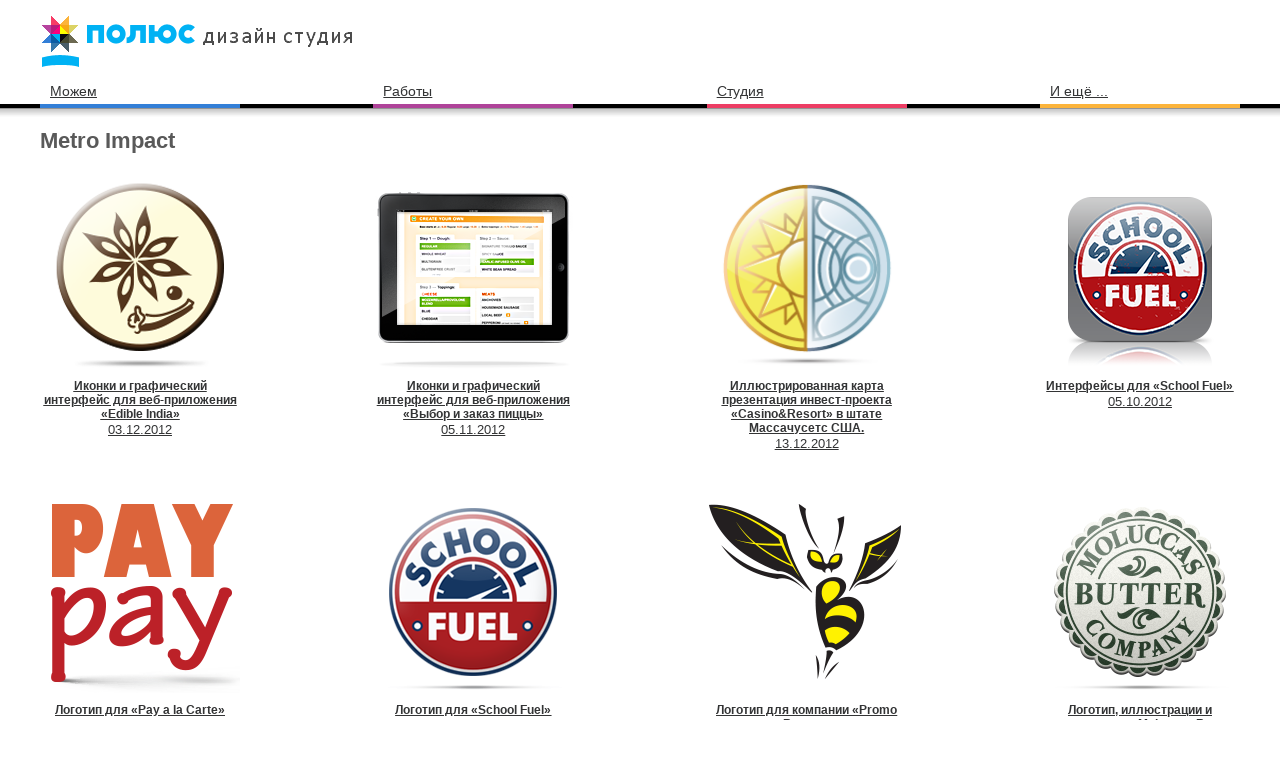

--- FILE ---
content_type: text/html; charset=utf-8
request_url: https://polusdesign.by/tags/metro-impact.html
body_size: 2115
content:
<!DOCTYPE html>
<html lang="ru-ru" dir="ltr">
<head>
	
	<base href="https://polusdesign.by/tags/metro-impact.html" />
	<meta http-equiv="content-type" content="text/html; charset=utf-8" />
	<meta name="viewport" content="width=device-width" />
	<title> Metro Impact</title>
	<link href="/templates/polusdesign/favicon.ico" rel="shortcut icon" type="image/vnd.microsoft.icon" />
	<link href="https://polusdesign.by/templates/polusdesign/css/style.css?101" rel="stylesheet" type="text/css" media="screen,projection" />

    
</head>
<body>
	
	<div id="header">
		<div class="wrapper clr">
			<div class="logo_wrap">
				<a href="https://polusdesign.by/" class="logo">
					<img src="/images/logo_polus.png" alt="" />
				</a>
			</div>
		</div>
	</div>
	
		<div id="top_menu">
		<div class="wrapper">
			<ul>
<li class="item-105"><a href="/mozhem.html">Можем</a></li><li class="item-102"><a href="/works.html">Работы</a></li><li class="item-107"><a href="/studiya.html">Студия</a></li><li class="item-108"><a href="/i-eshchjo.html">И ещё ...</a></li></ul>

		</div>
		<div id="top_menu_line">
			<div class="wrapper">
				<div class="col1"><span></span></div>
				<div class="col2"><span></span></div>
				<div class="col3"><span></span></div>
				<div class="col4"><span></span></div>
			</div>
		</div>
	</div>
		  
	<div class="wrapper"> 		
		<div class="container">
			
			
			
			<div id="system-message-container">
	</div>

			

	<h1> Metro Impact</h1>
	
				<div class="category-desc">
												<div class="clr"></div>
		</div>
		
								
	
	<div class="article_list">
	<div class="article_list_row">
				<div class="article_item">
			<a href="/works/ikonki-i-interfejsy/icons-and-graphical-user-interface-for-the-web-app-edible-india.html" >
				<span class="article_image"><img src="/images/stories/Polus/metro-impact/job58_Map-of-India/200x200_map-of-india_icons-and-web-app.png" alt="" /></span>
				<span class="article_name">Иконки и графический интерфейс для веб-приложения «Edible India»</span>
				<span class="article_date">03.12.2012</span>
			</a>
		</div>
						<div class="article_item">
			<a href="/works/ikonki-i-interfejsy/icons-and-gui-for-the-web-application-selecting-and-ordering-pizza.html" >
				<span class="article_image"><img src="/images/stories/Polus/metro-impact/job49_Pizza-GUI/pizza-gui_icon_200x200px-1.png" alt="" /></span>
				<span class="article_name">Иконки и графический интерфейс для веб-приложения «Выбор и заказ пиццы»</span>
				<span class="article_date">05.11.2012</span>
			</a>
		</div>
						<div class="article_item">
			<a href="/works/graficheskij-dizajn/illustrated-map-of-the-presentation-of-invest-project-casino-resort-in-massachusetts-usa.html" >
				<span class="article_image"><img src="/images/stories/Polus/metro-impact/M57-MAP-CR/01-SS14_M57-MAP-CR-200x200-04.png" alt="" /></span>
				<span class="article_name">Иллюстрированная карта презентация инвест-проекта  «Casino&Resort» в штате Массачусетс США.</span>
				<span class="article_date">13.12.2012</span>
			</a>
		</div>
						<div class="article_item">
			<a href="/works/ikonki-i-interfejsy/interfaces-for-school-fuel.html" >
				<span class="article_image"><img src="/images/stories/Polus/metro-impact/job33_School_fuel/200x200_school_fuel_icon-2.png" alt="" /></span>
				<span class="article_name">Интерфейсы для «School Fuel»</span>
				<span class="article_date">05.10.2012</span>
			</a>
		</div>
		</div><div class="article_list_row">				<div class="article_item">
			<a href="/works/graficheskij-dizajn/logo-for-pay-a-la-carte.html" >
				<span class="article_image"><img src="/images/stories/Polus/metro-impact/job31_Pay-a-la-Carte_Product-logo/pay-a-la-carte_product-logo_icon-2.png" alt="" /></span>
				<span class="article_name">Логотип для «Pay a la Carte»</span>
				<span class="article_date">17.08.2012</span>
			</a>
		</div>
						<div class="article_item">
			<a href="/works/graficheskij-dizajn/logo-for-school-fuel.html" >
				<span class="article_image"><img src="/images/stories/Polus/metro-impact/job33_School_fuel/200x200_school_fuel_icon-1.png" alt="" /></span>
				<span class="article_name">Логотип для «School Fuel»</span>
				<span class="article_date">18.08.2012</span>
			</a>
		</div>
						<div class="article_item">
			<a href="/works/graficheskij-dizajn/logo-for-the-company-promo-buzzer.html" >
				<span class="article_image"><img src="/images/stories/Polus/metro-impact/job5_Promo_Buzzer/Promo_Buzzer_200x200_icon.png" alt="" /></span>
				<span class="article_name">Логотип для компании «Promo Buzzer» </span>
				<span class="article_date">19.09.2011</span>
			</a>
		</div>
						<div class="article_item">
			<a href="/works/graficheskij-dizajn/logo-illustrations-and-packaging-for-moluccas-butter-company.html" >
				<span class="article_image"><img src="/images/stories/Polus/metro-impact/job22_MBC_Labels/mbc_labels_200x200.png" alt="" /></span>
				<span class="article_name">Логотип, иллюстрации и упаковка для «Moluccas Butter Company»</span>
				<span class="article_date">08.08.2012</span>
			</a>
		</div>
		</div><div class="article_list_row">				<div class="article_item">
			<a href="/works/graficheskij-dizajn/the-logo-packaging-and-advertising-poster-for-the-brand-sheasido.html" >
				<span class="article_image"><img src="/images/stories/Polus/metro-impact/job4_a_Karite_Cosmetigue/200x200_karite_icon.png" alt="" /></span>
				<span class="article_name">Логотип, упаковка и рекламный плакат для торговой марки «Sheasido»</span>
				<span class="article_date">28.09.2011</span>
			</a>
		</div>
				
	<div class="article_item"><a></a></div><div class="article_item"><a></a></div><div class="article_item"><a></a></div>	
	</div>
	</div>
	
	
	
	

					
			

		</div>
	</div>

	<div id="footer">
		<div class="footer_top">
			<div class="wrapper">
				<div class="col1"><span></span></div>
				<div class="col2"><span></span></div>
				<div class="col3"><span></span></div>
				<div class="col4"><span></span></div>
			</div>
		</div>
		<div class="wrapper">
			<div class="footer_info clr">
				<div class="copyright">Copyright © 2026 Полюс Дизайн студия. All Rights Reserved.</div>
				<div class="phone">+375 296 691 196</div>
				<div class="mail">
					<a href="mailto:911@polusdesign.by">911@polusdesign.by</a>
				</div>
				<div class="mod_search">
	<form action="/tags.html" method="post" class="form-inline">
		<input name="searchword" class="inputbox search-query input-medium" type="search" placeholder="поиск" />
		<button class="button btn btn-primary" onclick="this.form.searchword.focus();"></button>
		
		<input type="hidden" name="task" value="search" />
		<input type="hidden" name="option" value="com_search" />
		<input type="hidden" name="Itemid" value="104" />
	</form>
</div>

			</div>
		</div>
	</div>

</body>
</html>

--- FILE ---
content_type: text/css
request_url: https://polusdesign.by/templates/polusdesign/css/style.css?101
body_size: 2191
content:
html, body {
height:100%;
}
body {
position:relative;
font-size:13px;
line-height:18px;
font-family:Tahoma, Arial, sans-serif;
color:#595959;
overflow-x:hidden;
}
* {
margin:0;
padding:0; 
}
a {
color:#333435;
outline:none;
}
a:hover, a:focus {
color:#18B0E2;
outline:none !important;
}
img {
border:none;
max-width:100%;
height:auto;
}
input:focus, button, button:focus, button:active, select, input, textarea:focus {
outline:none !important;
}
*:invalid, *:-moz-ui-invalid {
border:0;
outline:none;
box-shadow:none;
-moz-box-shadow:none;
-webkit-box-shadow:none;
}
input[type="submit"], button {
cursor:pointer;
}
input[type="number"], input[type="date"] {
-moz-appearance:textfield;
}
input[type="number"]::-webkit-inner-spin-button,
input[type="number"]::-webkit-outer-spin-button,
input[type="date"]::-webkit-inner-spin-button,
input[type="date"]::-webkit-outer-spin-button {
-webkit-appearance: none; margin: 0px;
}
input, textarea, button {
font-family: Arial, sans-serif;
font-size:16px;
color:#000;
}
fieldset{
border:none;
}
textarea{
resize:none;
overflow:auto;
}
table {
border-collapse:collapse;
border-spacing:0;
}
.clear {
width:100%;
height:0;
clear:both;
}
.clr:after, .clr:before {
content:'';
display:block;
width:100%;
height:0;
clear:both;
}
b, strong {
font-weight:bold;
}
i {
font-style:italic;
}

h1, h2, h3, h4 {
font-size:36px;
line-height:36px;
margin-bottom:15px;
}
h1 {
font-size: 22px;
line-height: 26.5px;
}
h2 {
font-size: 22px;
line-height: 26.5px;
}
h3 {
font-size: 22px;
line-height: 26.5px;
}
h4 {
font-size: 22px;
line-height: 26.5px;
}


.wrapper {
box-sizing:border-box;
position:relative;
max-width:1388px;
min-width:1000px;
margin:0 auto;
padding:0 40px;
}
#header, #top_menu, #footer {
width:100%;
min-width:1000px;
}


.logo_wrap {
float:left;
margin-top:15px;
margin-bottom:9px;
}
.logo {
display:block;
margin-left:-39px;
}


.article_list {
text-align:center;
}
.article_list_row {
display: -webkit-flex;
display: -webkit-box;
display: -moz-flex;
display: -moz-box;
display: -ms-flexbox;
display: -ms-flex;
display: -o-flex;
display: flex;
justify-content: space-between;
-webkit-box-pack: justify;
-webkit-justify-content: space-between;
-ms-flex-pack: justify;
}
.article_item {
margin-bottom:40px;
}
.article_item a {
display:block;
width:200px;
margin:0 auto;
}
.article_image {
display:block;
height:200px;
text-align:center;
overflow:hidden;
margin-bottom:10px;
}
.article_name {
display:block;
line-height: 14px;
font-size: 12px;
font-weight: bold;
text-decoration: underline;
}

.container {
min-height:700px;
margin-top:20px;
margin-bottom:20px;
}
.container p, .container ol, .container ul {
margin-bottom: 20px;
}
.container ol, .container ul {
margin-left:25px;
}


.container ul.tags {
margin-left:0;
list-style:none;
}
.container ul.tags li {
display:inline-block;
margin-right:15px;
}
.container ul.tags li a {
display:block;
font-size:14px;
line-height:17px;
}
.container ul.tags li.active a {
color: #18B0E2;
font-size: 20px;
}

.item-page {

}
.fields-container {
position:relative;
float:right;
width:200px;
font-size:14px;
padding:18px 0;
margin-left:80px;
margin-bottom:20px;
}
.field-label, .group_name {
font-weight:bold;
color: #333435;
}
.field-entry {
padding:5px 0;
}
.work_name {
display:block;
margin-top:-10px;
font-weight:bold;
}
.italic .field-value {
font-style:italic;
}
.fields-container-top, .fields-container-bottom {
position:absolute;
left:0;
width:100%;
height:3px;
background:#b6439e;
}
.fields-container-top {
top:0;
}
.fields-container-bottom {
bottom:0;
}
.fields-container-top:before, .fields-container-bottom:before {
content:'';
position:absolute;
z-index:-1;
left:0;
top:0;
height:3px;
width:1000px;
background:#000;
}
.mod_search {
float:right;
border:1px #ccc solid;
box-shadow:inset 2px 2px 4px #ccc;
}
.mod_search input {
float:left;
width:200px;
height:28px;
line-height:28px;
background:transparent;
border:none;
padding:0 10px;
}
.mod_search button {
float:left;
width:28px;
height:28px;
border:none;
background:url(../img/search.png) no-repeat center;
}
.result-title {
margin-top:15px;
}
.highlight {
color:red;
font-weight:bold;
}



.container .pagination {
text-align:center;
}
.container .pagination ul {
margin:0;
padding:0;
list-style:none;
display:inline-block;
}
.container .pagination ul li {
float:left;
margin:0 5px;
}


#footer {
overflow:hidden;
}
.footer_top {
position:relative;
width:100%;
height:2px;
background:#000;
}
.footer_top:after {
content:'';
position:absolute;
left:0;
top:2px;
width:100%;
height:9px;
background:url(../img/top_shadow.jpg) repeat-x left top;
}
.footer_top .wrapper, #top_menu_line .wrapper {
display: -webkit-flex;
display: -webkit-box;
display: -moz-flex;
display: -moz-box;
display: -ms-flexbox;
display: -ms-flex;
display: -o-flex;
display: flex;
justify-content: space-between;
-webkit-box-pack: justify;
-webkit-justify-content: space-between;
-ms-flex-pack: justify;
}
.footer_top span, #top_menu_line span {
display:block;
width:200px;
height:2px;
margin:0 auto;
}
#top_menu_line span {
height:4px;
}
.footer_top .col1 span, #top_menu_line .col1 span {
background:#337fd7;
}
.footer_top .col2 span, #top_menu_line .col2 span {
background:#af4399;
}
.footer_top .col3 span, #top_menu_line .col3 span {
background:#ed3d64;
}
.footer_top .col4 span, #top_menu_line .col4 span {
background:#fcb43b;
}
#footer .copyright {
float:left;
margin:0 10px;
}
#footer .phone {
float:left;
margin:0 10px;
}
#footer .mail {
float:left;
margin:0 10px;
}
.footer_info {
padding:20px 0;
}

#top_menu ul {
list-style:none;
overflow:hidden;
display: -webkit-flex;
display: -webkit-box;
display: -moz-flex;
display: -moz-box;
display: -ms-flexbox;
display: -ms-flex;
display: -o-flex;
display: flex;
justify-content: space-between;
-webkit-box-pack: justify;
-webkit-justify-content: space-between;
-ms-flex-pack: justify;
}
#top_menu ul li {

}
#top_menu ul li a {
box-sizing:border-box;
display:block;
width:200px;
margin:0 auto;
color: #333435;
font-size:14px;
height: 23px;
line-height:20px;
padding:0 10px;
text-decoration: underline;
}
#top_menu_line {
position:relative;
width:100%;
height:4px;
background:#000;
}
#top_menu_line:after {
content:'';
position:absolute;
left:0;
top:4px;
width:100%;
height:9px;
background:url(../img/top_shadow.jpg) repeat-x left top;
}
#top_menu ul li:nth-child(1) a:hover, #top_menu ul li:nth-child(1).active a {
background:#c1d8f3;
}
#top_menu ul li:nth-child(2) a:hover, #top_menu ul li:nth-child(2).active a {
background:#e9c6e2;
}
#top_menu ul li:nth-child(3) a:hover, #top_menu ul li:nth-child(3).active a {
background:#fdc4d1;
}
#top_menu ul li:nth-child(4) a:hover, #top_menu ul li:nth-child(4).active a {
background:#fee8c4;
}

.text table, .text tbody, .text tr, .text td {
display:block;
}
.text table tr {
display: -webkit-flex;
display: -webkit-box;
display: -moz-flex;
display: -moz-box;
display: -ms-flexbox;
display: -ms-flex;
display: -o-flex;
display: flex;
justify-content: space-between;
-webkit-box-pack: justify;
-webkit-justify-content: space-between;
-ms-flex-pack: justify;
}
.text table td {
vertical-align: top;
padding-bottom:20px;
}
.text table td:first-child {
padding-right:13%;
}
.text table td:last-child {
flex: 0 0 200px;
-webkit-box-flex: 0;
-webkit-flex: 0 0 200px;
-ms-flex: 0 0 200px;	
}

.cat_children_view {

}
.cat_children {
width:200px;
margin:0 auto;
}
.cat_children h3 {
font-weight:normal;
font-size:16px;
}
.cat_children ul {
list-style:none;
margin:0;
}
.cat_children li {
margin-bottom:20px;
}
.cat_children li a {
display:block;
font-size: 14px;
line-height: 16px;
}
.cat_children li span {
display:block;
font-size: 10px;
line-height: 12px;
color: #595959;
margin-top: 1px;
}
.breadcrumbs {
margin-bottom:20px;
}
.breadcrumbs a, .breadcrumbs span {
display:inline-block;
margin-right:10px;
font-size: 14px;
}


@media (max-width: 1400px) {

.logo {
margin-left:0;
}

}

@media (max-width: 1300px) {
.text table td:first-child {
padding-right:11%;
}
}
@media (max-width: 1200px) {
.text table td:first-child {
padding-right:9%;
}
}
@media (max-width: 1100px) {
.text table td:first-child {
padding-right:7%;
}
}
@media (max-width: 1000px) {
.text table td:first-child {
padding-right:4%;
}
}
